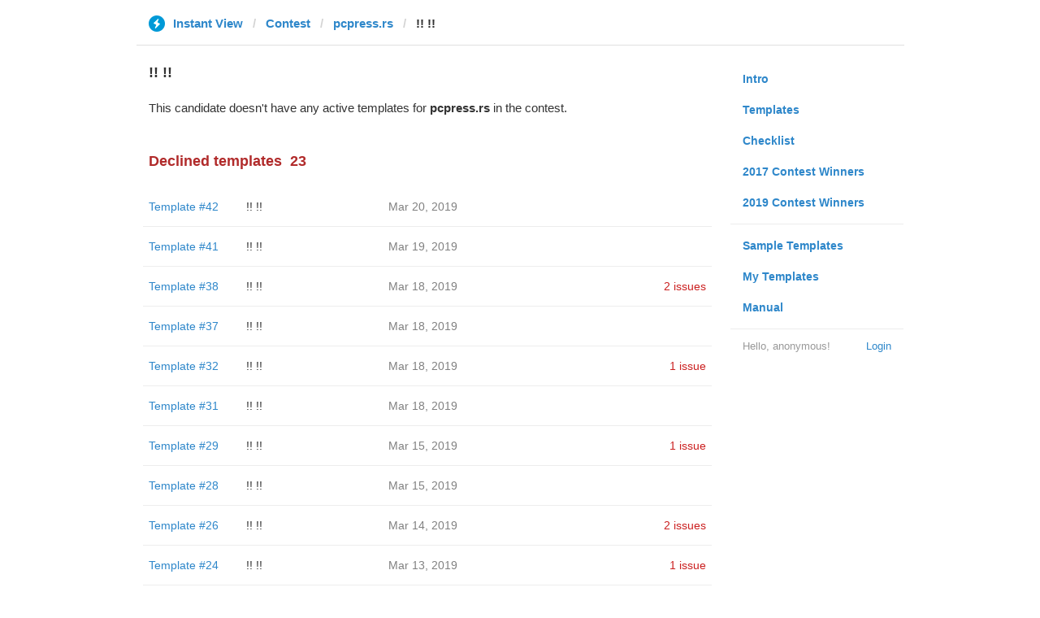

--- FILE ---
content_type: text/html; charset=utf-8
request_url: https://instantview.telegram.org/contest/pcpress.rs/candidate6/
body_size: 3330
content:
<!DOCTYPE html>
<html>
  <head>
    <meta charset="utf-8">
    <title>Contest - Instant View</title>
    
    <link rel="icon" type="image/svg+xml" href="/img/website_icon.svg?4">
<link rel="apple-touch-icon" sizes="180x180" href="/img/apple-touch-icon.png">
<link rel="icon" type="image/png" sizes="32x32" href="/img/favicon-32x32.png">
<link rel="icon" type="image/png" sizes="16x16" href="/img/favicon-16x16.png">
<link rel="alternate icon" href="/img/favicon.ico" type="image/x-icon" />
    <link href="/css/bootstrap.min.css?3" rel="stylesheet">
    <link href="/css/bootstrap-extra.css?2" rel="stylesheet">
    <link href="/css/telegram.css?249" rel="stylesheet">
    <link href="/css/instantview.css?115" rel="stylesheet">

  </head>
  <body class="no-transition">
    <header>
  
  <div class="container">
    <div class="row">
      <div class="col-sm-12 col-lg-10 col-lg-offset-1">
        <div class="header-wrap">
          <div id="header-panel" class="header-panel">
            <div class="header-breadcrumb header-breadcrumb-simple">
              <ol id="breadcrumb" class="header-nav breadcrumb"><li class="iv-logo"><a href="/"><i class="iv-icon"></i><span class="iv-logo-title">Instant View</span></a></li><li><a href="/contest">Contest</a></li><li><a href="/contest/pcpress.rs/">pcpress.rs</a></li><li class="active">&#33;&#33; &#33;&#33;</li></ol>
            </div>
          </div>
        </div>
      </div>
    </div>
  </div>
</header>
<main class="rules container">
  <div class="row">
    <div class="col-sm-3 col-sm-push-9 col-lg-offset-1 col-lg-3 col-lg-push-7">
      <section class="nav-menu">
  <ul class="nav nav-pills nav-stacked"><li><a href="/">Intro</a></li><li><a href="/templates">Templates</a></li><li><a href="/checklist">Checklist</a></li><li><a href="/contest/winners2017">2017 Contest Winners</a></li><li><a href="/contest/winners2019">2019 Contest Winners</a></li><li class="divider"></li><li><a href="/samples/">Sample Templates</a></li><li><a href="/my/" data-need-auth>My Templates</a></li><li><a href="/docs">Manual</a></li></ul>
  <div class="nav-footer">
  <a class="logged-link" href="/auth" data-need-auth>Login</a>
  <span class="logged">
    <span class="logged-label">Hello, anonymous&#33;</span>
  </span>
</div>
</section>
    </div>
    <div class="col-sm-9 col-sm-pull-3 col-lg-7 col-lg-pull-3">
      <div class="content">
        <section class="contest-section">
  <h3>&#33;&#33; &#33;&#33;</h3>
  
  <p class="about-text">This candidate doesn&#39;t have any active templates for <b>pcpress.rs</b> in the contest.</p>
</section>
        <section class="contest-section">
  <h3 class="declined">Declined templates<span class="header-count">23</span></h3>
  <div class="list-group-contest">  <div class="list-group-contest-item">
    <div class="contest-item-num"><a href="/contest/pcpress.rs/template42/">Template #42</a></div><!--
 --><div class="contest-item-author"><a href="/contest/pcpress.rs/candidate42/">&#33;&#33; &#33;&#33;</a></div><!--
 --><div class="contest-item-date">Mar 20, 2019</div><!--
 --><div class="contest-item-status"></div>
  </div>  <div class="list-group-contest-item">
    <div class="contest-item-num"><a href="/contest/pcpress.rs/template41/">Template #41</a></div><!--
 --><div class="contest-item-author"><a href="/contest/pcpress.rs/candidate41/">&#33;&#33; &#33;&#33;</a></div><!--
 --><div class="contest-item-date">Mar 19, 2019</div><!--
 --><div class="contest-item-status"></div>
  </div>  <div class="list-group-contest-item">
    <div class="contest-item-num"><a href="/contest/pcpress.rs/template38/">Template #38</a></div><!--
 --><div class="contest-item-author"><a href="/contest/pcpress.rs/candidate38/">&#33;&#33; &#33;&#33;</a></div><!--
 --><div class="contest-item-date">Mar 18, 2019</div><!--
 --><div class="contest-item-status"><a href="/contest/pcpress.rs/template38/" class="contest-item-status-disputed">2 issues</a></div>
  </div>  <div class="list-group-contest-item">
    <div class="contest-item-num"><a href="/contest/pcpress.rs/template37/">Template #37</a></div><!--
 --><div class="contest-item-author"><a href="/contest/pcpress.rs/candidate37/">&#33;&#33; &#33;&#33;</a></div><!--
 --><div class="contest-item-date">Mar 18, 2019</div><!--
 --><div class="contest-item-status"></div>
  </div>  <div class="list-group-contest-item">
    <div class="contest-item-num"><a href="/contest/pcpress.rs/template32/">Template #32</a></div><!--
 --><div class="contest-item-author"><a href="/contest/pcpress.rs/candidate32/">&#33;&#33; &#33;&#33;</a></div><!--
 --><div class="contest-item-date">Mar 18, 2019</div><!--
 --><div class="contest-item-status"><a href="/contest/pcpress.rs/template32/" class="contest-item-status-disputed">1 issue</a></div>
  </div>  <div class="list-group-contest-item">
    <div class="contest-item-num"><a href="/contest/pcpress.rs/template31/">Template #31</a></div><!--
 --><div class="contest-item-author"><a href="/contest/pcpress.rs/candidate31/">&#33;&#33; &#33;&#33;</a></div><!--
 --><div class="contest-item-date">Mar 18, 2019</div><!--
 --><div class="contest-item-status"></div>
  </div>  <div class="list-group-contest-item">
    <div class="contest-item-num"><a href="/contest/pcpress.rs/template29/">Template #29</a></div><!--
 --><div class="contest-item-author"><a href="/contest/pcpress.rs/candidate29/">&#33;&#33; &#33;&#33;</a></div><!--
 --><div class="contest-item-date">Mar 15, 2019</div><!--
 --><div class="contest-item-status"><a href="/contest/pcpress.rs/template29/" class="contest-item-status-disputed">1 issue</a></div>
  </div>  <div class="list-group-contest-item">
    <div class="contest-item-num"><a href="/contest/pcpress.rs/template28/">Template #28</a></div><!--
 --><div class="contest-item-author"><a href="/contest/pcpress.rs/candidate28/">&#33;&#33; &#33;&#33;</a></div><!--
 --><div class="contest-item-date">Mar 15, 2019</div><!--
 --><div class="contest-item-status"></div>
  </div>  <div class="list-group-contest-item">
    <div class="contest-item-num"><a href="/contest/pcpress.rs/template26/">Template #26</a></div><!--
 --><div class="contest-item-author"><a href="/contest/pcpress.rs/candidate26/">&#33;&#33; &#33;&#33;</a></div><!--
 --><div class="contest-item-date">Mar 14, 2019</div><!--
 --><div class="contest-item-status"><a href="/contest/pcpress.rs/template26/" class="contest-item-status-disputed">2 issues</a></div>
  </div>  <div class="list-group-contest-item">
    <div class="contest-item-num"><a href="/contest/pcpress.rs/template24/">Template #24</a></div><!--
 --><div class="contest-item-author"><a href="/contest/pcpress.rs/candidate24/">&#33;&#33; &#33;&#33;</a></div><!--
 --><div class="contest-item-date">Mar 13, 2019</div><!--
 --><div class="contest-item-status"><a href="/contest/pcpress.rs/template24/" class="contest-item-status-disputed">1 issue</a></div>
  </div>  <div class="list-group-contest-item">
    <div class="contest-item-num"><a href="/contest/pcpress.rs/template23/">Template #23</a></div><!--
 --><div class="contest-item-author"><a href="/contest/pcpress.rs/candidate23/">&#33;&#33; &#33;&#33;</a></div><!--
 --><div class="contest-item-date">Mar 12, 2019</div><!--
 --><div class="contest-item-status"></div>
  </div>  <div class="list-group-contest-item">
    <div class="contest-item-num"><a href="/contest/pcpress.rs/template18/">Template #18</a></div><!--
 --><div class="contest-item-author"><a href="/contest/pcpress.rs/candidate18/">&#33;&#33; &#33;&#33;</a></div><!--
 --><div class="contest-item-date">Mar 10, 2019</div><!--
 --><div class="contest-item-status"><a href="/contest/pcpress.rs/template18/" class="contest-item-status-disputed">1 issue</a></div>
  </div>  <div class="list-group-contest-item">
    <div class="contest-item-num"><a href="/contest/pcpress.rs/template13/">Template #13</a></div><!--
 --><div class="contest-item-author"><a href="/contest/pcpress.rs/candidate13/">&#33;&#33; &#33;&#33;</a></div><!--
 --><div class="contest-item-date">Mar 7, 2019</div><!--
 --><div class="contest-item-status"><a href="/contest/pcpress.rs/template13/" class="contest-item-status-disputed">2 issues</a></div>
  </div>  <div class="list-group-contest-item">
    <div class="contest-item-num"><a href="/contest/pcpress.rs/template12/">Template #12</a></div><!--
 --><div class="contest-item-author"><a href="/contest/pcpress.rs/candidate12/">&#33;&#33; &#33;&#33;</a></div><!--
 --><div class="contest-item-date">Mar 6, 2019</div><!--
 --><div class="contest-item-status"><a href="/contest/pcpress.rs/template12/" class="contest-item-status-disputed">1 issue</a></div>
  </div>  <div class="list-group-contest-item">
    <div class="contest-item-num"><a href="/contest/pcpress.rs/template11/">Template #11</a></div><!--
 --><div class="contest-item-author"><a href="/contest/pcpress.rs/candidate11/">&#33;&#33; &#33;&#33;</a></div><!--
 --><div class="contest-item-date">Mar 6, 2019</div><!--
 --><div class="contest-item-status"></div>
  </div>  <div class="list-group-contest-item">
    <div class="contest-item-num"><a href="/contest/pcpress.rs/template10/">Template #10</a></div><!--
 --><div class="contest-item-author"><a href="/contest/pcpress.rs/candidate10/">&#33;&#33; &#33;&#33;</a></div><!--
 --><div class="contest-item-date">Mar 6, 2019</div><!--
 --><div class="contest-item-status"></div>
  </div>  <div class="list-group-contest-item">
    <div class="contest-item-num"><a href="/contest/pcpress.rs/template8/">Template #8</a></div><!--
 --><div class="contest-item-author"><a href="/contest/pcpress.rs/candidate8/">&#33;&#33; &#33;&#33;</a></div><!--
 --><div class="contest-item-date">Mar 6, 2019</div><!--
 --><div class="contest-item-status"><a href="/contest/pcpress.rs/template8/" class="contest-item-status-disputed">1 issue</a></div>
  </div>  <div class="list-group-contest-item">
    <div class="contest-item-num"><a href="/contest/pcpress.rs/template6/">Template #6</a></div><!--
 --><div class="contest-item-author"><a href="/contest/pcpress.rs/candidate6/">&#33;&#33; &#33;&#33;</a></div><!--
 --><div class="contest-item-date">Mar 5, 2019</div><!--
 --><div class="contest-item-status"><a href="/contest/pcpress.rs/template6/" class="contest-item-status-disputed">2 issues</a></div>
  </div>  <div class="list-group-contest-item">
    <div class="contest-item-num"><a href="/contest/pcpress.rs/template5/">Template #5</a></div><!--
 --><div class="contest-item-author"><a href="/contest/pcpress.rs/candidate5/">&#33;&#33; &#33;&#33;</a></div><!--
 --><div class="contest-item-date">Mar 2, 2019</div><!--
 --><div class="contest-item-status"><a href="/contest/pcpress.rs/template5/" class="contest-item-status-disputed">5 issues</a></div>
  </div>  <div class="list-group-contest-item">
    <div class="contest-item-num"><a href="/contest/pcpress.rs/template4/">Template #4</a></div><!--
 --><div class="contest-item-author"><a href="/contest/pcpress.rs/candidate4/">&#33;&#33; &#33;&#33;</a></div><!--
 --><div class="contest-item-date">Mar 2, 2019</div><!--
 --><div class="contest-item-status"></div>
  </div>  <div class="list-group-contest-item">
    <div class="contest-item-num"><a href="/contest/pcpress.rs/template3/">Template #3</a></div><!--
 --><div class="contest-item-author"><a href="/contest/pcpress.rs/candidate3/">&#33;&#33; &#33;&#33;</a></div><!--
 --><div class="contest-item-date">Mar 2, 2019</div><!--
 --><div class="contest-item-status"></div>
  </div>  <div class="list-group-contest-item">
    <div class="contest-item-num"><a href="/contest/pcpress.rs/template2/">Template #2</a></div><!--
 --><div class="contest-item-author"><a href="/contest/pcpress.rs/candidate2/">&#33;&#33; &#33;&#33;</a></div><!--
 --><div class="contest-item-date">Mar 2, 2019</div><!--
 --><div class="contest-item-status"></div>
  </div>  <div class="list-group-contest-item">
    <div class="contest-item-num"><a href="/contest/pcpress.rs/template1/">Template #1</a></div><!--
 --><div class="contest-item-author"><a href="/contest/pcpress.rs/candidate1/">&#33;&#33; &#33;&#33;</a></div><!--
 --><div class="contest-item-date">Mar 2, 2019</div><!--
 --><div class="contest-item-status"></div>
  </div></div>
</section>
      </div>
    </div>
  </div>
</main><div class="popup-container login-popup-container hide" id="login-popup-container">
  <div class="popup">
    <div class="popup-body">
      <section>
        <h2>Log In</h2>
        <p>Log in here to create Instant View templates. Please enter your <b>phone number</b> in the <a target="_blank" rel="noopener" href="https://telegram.org/faq#login-and-sms">international format</a> and we will send a confirmation message to your account via Telegram.</p>

        <div id="login-alert"></div>
        <form id="send-form" class="login-form" onsubmit="return requestConfirmation(event);">
          <div class="form-group">
            <input type="tel" class="form-control iv-form-control input-lg" id="phone-number" placeholder="+12223334455" autocomplete="off"/>
          </div>
          <div class="popup-buttons">
            <a class="btn btn-link btn-lg login-cancel-btn">Cancel</a><!--
         --><button type="submit" class="btn btn-link btn-lg">Next</button>
          </div>
        </form>

        <div id="login-form" class="hide">
          <div class="form-group">
            <span class="form-control iv-form-control input input-lg input-disabled"><strong id="phone-number-field"></strong> (<a class="login-back" href="/auth">Incorrect?</a>)</span>
            <p class="help-block dots-animated">We&#39;ve just sent you a message.<br/>Please confirm access via Telegram</p>
          </div>
          <div class="popup-buttons">
            <a class="btn btn-link btn-lg login-cancel-btn">Cancel</a><!--
         --><a class="btn btn-link btn-lg login-back">Back</a>
          </div>
        </div>
      </section>
    </div>
  </div>
</div>
    
    <script src="/js/jquery.min.js?1"></script>
    <script src="/js/bootstrap.min.js"></script>
    <script src="/js/instantview.js?72"></script>

    <script>App={"baseUrl":"\/api\/contest?hash=c4a4973a0b103411c0","frameOrigin":"https:\/\/ivwebcontent.telegram.org","lang":{"delete_url_confirmation":"Are you sure you want to stop tracking this URL?","delete_url_confirm_button":"Delete","not_ready_for_contest_alert":"Sorry, this template covers too few article URLs that generate <b>valid Instant View pages<\/b> to enter the contest.<br\/><br\/>Please add at least <b>10 different URLs<\/b> from this website to your template and press <b>Track Changes<\/b> on each of them to make sure they are <a href=\"https:\/\/instantview.telegram.org\/checklist\">processed correctly<\/a> and generate valid pages.","submit_for_contest_confirmation":"Are you sure you want to submit this template for the contest?<br\/><br\/><b>NEW&#33;<\/b> Check out the <a target=\"_blank\" rel=\"noopener\" href=\"https:\/\/instantview.telegram.org\/contest\/\/links\">list of potentially problematic links<\/a> for <b><\/b> and make sure that your template satisfies all the criteria for a <a target=\"_blank\" rel=\"noopener\" href=\"https:\/\/instantview.telegram.org\/checklist\">perfect template<\/a>.<br\/><br\/>You can resubmit a fixed version later, but it will lose its place at the top of the list. All resubmissions will be considered new templates for the purposes of determining the winner.","submit_for_contest_confirm_button":"Confirm","submit_template_confirmation":"Are you sure you want to submit this template? <br\/>Make sure that your template satisfies all the criteria for a <a target=\"_blank\" rel=\"noopener\" href=\"https:\/\/instantview.telegram.org\/checklist\">perfect template<\/a>.<br\/><br\/>Note that it will <b>not<\/b> participate in contest.","submit_template_confirm_button":"Confirm","revoke_from_contest_confirmation":"Are you sure you want to revoke this template from the contest? You can resubmit a new version later, but your template will lose its place at the top of the list.","revoke_from_contest_confirm_button":"Revoke","revoke_template_confirmation":"Are you sure you want to revoke this template?<br\/><br\/>Note that it does <b>not<\/b> participate in contest.","revoke_template_confirm_button":"Revoke","resubmit_for_contest_confirmation":"Are you sure you want to resubmit this template for the contest? Your previous template will lose its place at the top of the list. <br\/><br\/><b>NEW&#33;<\/b> Check out the <a target=\"_blank\" rel=\"noopener\" href=\"https:\/\/instantview.telegram.org\/contest\/\/links\">list of potentially problematic links<\/a> for <b><\/b> and make sure that your new version satisfies all the criteria for a <a target=\"_blank\" rel=\"noopener\" href=\"https:\/\/instantview.telegram.org\/checklist\">perfect template<\/a>.","resubmit_for_contest_confirm_button":"Confirm","resubmit_template_confirmation":"Are you sure you want to resubmit this template? <br\/>Make sure that your template satisfies all the criteria for a <a target=\"_blank\" rel=\"noopener\" href=\"https:\/\/instantview.telegram.org\/checklist\">perfect template<\/a>.<br\/><br\/>Note that it will <b>not<\/b> participate in contest.","resubmit_template_confirm_button":"Confirm"}};
$(window).resize(updateNavBar);updateNavBar();
function showLoginError(error_text) {
  $('#login-alert').html('<div class="alert alert-danger"> <a class="close" data-dismiss="alert" href="#">×</a>' + error_text + ' </div>').show();
}
function requestConfirmation(event) {
  event.preventDefault();
  $('#login-alert').hide();
  var phone = $('#phone-number').val();

  $.ajax({
    type: 'POST',
    url: '/auth/request',
    data: {
      phone: phone
    },
    success: function(result) {
      $('#phone-number-field').text(phone);
      $('#send-form').addClass('hide');
      $('#login-form').removeClass('hide');
      checkAuth(result.temp_session);
    },
    error: function(xhr) {
      showLoginError(xhr.responseText || 'Server error');
    },
    dataType: 'json'
  });
  return false;
}
function cancelConfirmation(event) {
  event && event.preventDefault();
  $('#login-alert').hide();
  $('#phone-number-field').text('');
  $('#send-form').removeClass('hide');
  $('#login-form').addClass('hide');
  $('#phone-number').focus();
  clearTimeout(window.authTimeout);
  return false;
}
function checkAuth(temp_session) {
  clearTimeout(window.authTimeout);
  window.authTimeout = setTimeout(function doCheckAuth() {
    $.ajax({
      type: 'POST',
      url: '/auth/login',
      data: {
        temp_session: temp_session
      },
      success: function(result) {
        if (result) {
          location.reload();
        } else {
          checkAuth(temp_session);
        }
      },
      error: function (xhr) {
        showLoginError(xhr.responseText || 'Server error');
      },
      dataType: 'json'
    });
  }, 700);
}
$('#login-popup-container').on('popup:open', function() {
  $('#phone-number').focus();
});
$('#login-popup-container').on('popup:close', function() {
  cancelConfirmation();
  if (location.pathname == '/auth') {
    window.history && history.replaceState(null, null, '/');
  }
});
App.unauth = true;
$('a[data-need-auth]').click(function(e) {
  e.preventDefault();
  openPopup('#login-popup-container');
});
$('#login-popup-container .login-cancel-btn').click(function(e) {
  e.preventDefault();
  closePopup('#login-popup-container');
});
$('.login-back').click(cancelConfirmation);
</script>
  </body>
</html>
<!-- page generated in 34.28ms -->
